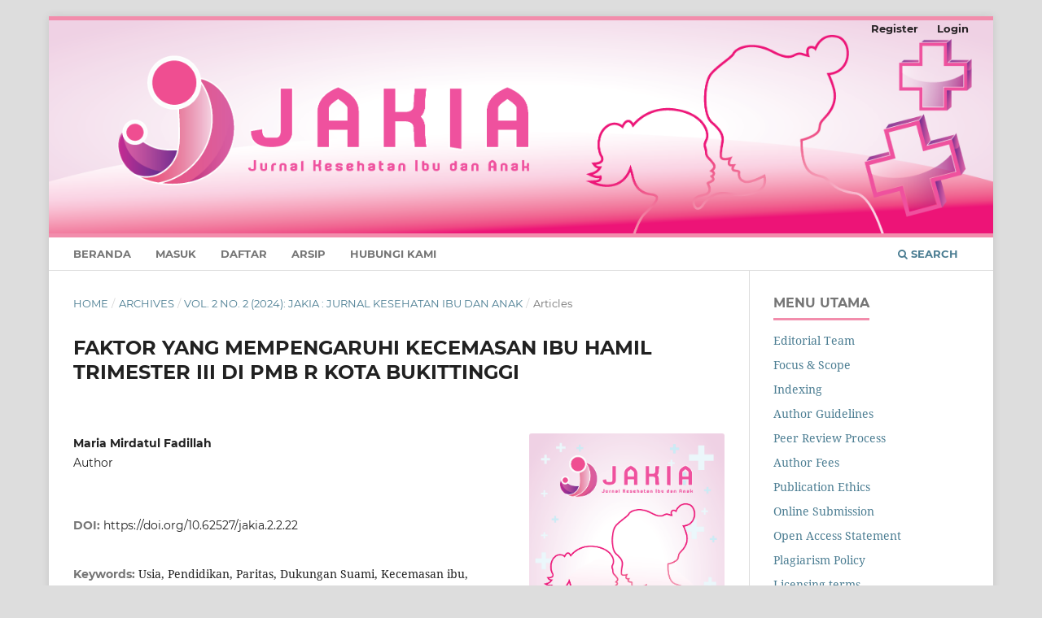

--- FILE ---
content_type: text/html; charset=utf-8
request_url: http://jakia.org/index.php/jakia/article/view/22
body_size: 37283
content:
<!DOCTYPE html>
<html lang="en" xml:lang="en">
<head>
	<meta charset="utf-8">
	<meta name="viewport" content="width=device-width, initial-scale=1.0">
	<title>
		FAKTOR YANG MEMPENGARUHI KECEMASAN IBU HAMIL TRIMESTER III DI PMB R KOTA BUKITTINGGI
							| JAKIA : Jurnal Kesehatan Ibu dan Anak
			</title>

	
<link rel="icon" href="http://jakia.org/public/journals/1/favicon_en.png">
<meta name="generator" content="Open Journal Systems 3.4.0.4">
<meta name="gs_meta_revision" content="1.1"/>
<meta name="citation_journal_title" content="JAKIA : Jurnal Kesehatan Ibu dan Anak"/>
<meta name="citation_journal_abbrev" content="JAKIA"/>
<meta name="citation_issn" content="3032-0119"/> 
<meta name="citation_author" content="Maria Mirdatul Fadillah"/>
<meta name="citation_title" content="FAKTOR YANG MEMPENGARUHI KECEMASAN IBU HAMIL TRIMESTER III DI PMB R KOTA BUKITTINGGI"/>
<meta name="citation_language" content="en"/>
<meta name="citation_date" content="2024/07/22"/>
<meta name="citation_volume" content="2"/>
<meta name="citation_issue" content="2"/>
<meta name="citation_firstpage" content="73"/>
<meta name="citation_lastpage" content="82"/>
<meta name="citation_doi" content="10.62527/jakia.2.2.22"/>
<meta name="citation_abstract_html_url" content="http://jakia.org/index.php/jakia/article/view/22"/>
<meta name="citation_abstract" xml:lang="en" content="Kecemasan adalah gangguan perasaan yang ditandai dengan perasaan ketakutan atau khawatiran yang mendalam dan berkelanjutan. Gangguan kecemasan pada ibu hamil di negara maju mencapai 10% sedangkan di negara berkembang mencapai 25% dan untuk Indonesia gangguan kecemasan pada kehamilan berkisar 28,7 %. Banyak hal menjadi penyebab kecemasan ibu hamil selama trimester III baik itu factor internal maupun eksternal. Tujuan penelitian ini adalah untuk mengetahui Faktor Yang mempengaruhi kecemasan Ibu Hamil Trimester III di PMB Rita Kota Bukittinggi tahun 2022. Penelitian ini menggunakan metode penelitian kuantitatif dengan pendekatan cross sectional. Penelitian ini dilakukan pada Agustus s/d September di PMB Rita Kota Bukittinggi Tahun 2022. Populasi penelitian ini adalah ibu hamil trimester III di PMB Rita sebanyak 30 responden. Teknik pengambilan sampel secara total sampling yaitu sebanyak 30 responden. Analisis data menggunakan analisis univariat dan bivariat menggunakan uji Chi Square. Hasil analisis univariat sebanyak 18 (60%) ibu dengan kecemasan sedang-berat, 12 (40%) kecemasan ringan, ibu dengan usia beresiko sebanyak 17 (56,7%), tidak beresiko sebanyak 13 (43,3%), ibu dengan pendidikan rendah dan tinggi sebesar 15 (50%), ibu dengan paritas primigravida dan ibu multigravida 15 (50%), ibu yang tidak mendukung 16 (53,3%) dan 14 (46,7%) yang mendapat dukungan. Hasil analisis bivariat menunjukkan terdapat hubungan usia dengan kecemasan ibu hamil TM III dengan p-value 0,013 &amp;lt; 0,05 dan nilai OR= 10,500, tidak terdapat hubungan Pendidikan dengan kecemasan ibu hamil TM III dengan p-value 0,062 &amp;gt; 0,05 dan nilai OR= 6,000, terdapat hubungan paritas dengan kecemasan ibu hamil TM III dengan pvalue 0,009."/>
<meta name="citation_keywords" xml:lang="en" content="Usia, Pendidikan, Paritas, Dukungan Suami, Kecemasan ibu, Ibu Hamil Trimester III"/>
<meta name="citation_pdf_url" content="http://jakia.org/index.php/jakia/article/download/22/16"/>
<link rel="schema.DC" href="http://purl.org/dc/elements/1.1/" />
<meta name="DC.Creator.PersonalName" content="Maria Mirdatul Fadillah"/>
<meta name="DC.Date.created" scheme="ISO8601" content="2024-07-22"/>
<meta name="DC.Date.dateSubmitted" scheme="ISO8601" content="2024-05-02"/>
<meta name="DC.Date.issued" scheme="ISO8601" content="2024-07-02"/>
<meta name="DC.Date.modified" scheme="ISO8601" content="2024-07-22"/>
<meta name="DC.Description" xml:lang="en" content="Kecemasan adalah gangguan perasaan yang ditandai dengan perasaan ketakutan atau khawatiran yang mendalam dan berkelanjutan. Gangguan kecemasan pada ibu hamil di negara maju mencapai 10% sedangkan di negara berkembang mencapai 25% dan untuk Indonesia gangguan kecemasan pada kehamilan berkisar 28,7 %. Banyak hal menjadi penyebab kecemasan ibu hamil selama trimester III baik itu factor internal maupun eksternal. Tujuan penelitian ini adalah untuk mengetahui Faktor Yang mempengaruhi kecemasan Ibu Hamil Trimester III di PMB Rita Kota Bukittinggi tahun 2022. Penelitian ini menggunakan metode penelitian kuantitatif dengan pendekatan cross sectional. Penelitian ini dilakukan pada Agustus s/d September di PMB Rita Kota Bukittinggi Tahun 2022. Populasi penelitian ini adalah ibu hamil trimester III di PMB Rita sebanyak 30 responden. Teknik pengambilan sampel secara total sampling yaitu sebanyak 30 responden. Analisis data menggunakan analisis univariat dan bivariat menggunakan uji Chi Square. Hasil analisis univariat sebanyak 18 (60%) ibu dengan kecemasan sedang-berat, 12 (40%) kecemasan ringan, ibu dengan usia beresiko sebanyak 17 (56,7%), tidak beresiko sebanyak 13 (43,3%), ibu dengan pendidikan rendah dan tinggi sebesar 15 (50%), ibu dengan paritas primigravida dan ibu multigravida 15 (50%), ibu yang tidak mendukung 16 (53,3%) dan 14 (46,7%) yang mendapat dukungan. Hasil analisis bivariat menunjukkan terdapat hubungan usia dengan kecemasan ibu hamil TM III dengan p-value 0,013 &amp;lt; 0,05 dan nilai OR= 10,500, tidak terdapat hubungan Pendidikan dengan kecemasan ibu hamil TM III dengan p-value 0,062 &amp;gt; 0,05 dan nilai OR= 6,000, terdapat hubungan paritas dengan kecemasan ibu hamil TM III dengan pvalue 0,009."/>
<meta name="DC.Format" scheme="IMT" content="application/pdf"/>
<meta name="DC.Identifier" content="22"/>
<meta name="DC.Identifier.pageNumber" content="73-82"/>
<meta name="DC.Identifier.DOI" content="10.62527/jakia.2.2.22"/>
<meta name="DC.Identifier.URI" content="http://jakia.org/index.php/jakia/article/view/22"/>
<meta name="DC.Language" scheme="ISO639-1" content="en"/>
<meta name="DC.Rights" content="Copyright (c) 2024 JAKIA : Jurnal Kesehatan Ibu dan Anak"/>
<meta name="DC.Source" content="JAKIA : Jurnal Kesehatan Ibu dan Anak"/>
<meta name="DC.Source.ISSN" content="3032-0119"/>
<meta name="DC.Source.Issue" content="2"/>
<meta name="DC.Source.Volume" content="2"/>
<meta name="DC.Source.URI" content="http://jakia.org/index.php/jakia"/>
<meta name="DC.Subject" xml:lang="en" content="Usia, Pendidikan, Paritas, Dukungan Suami, Kecemasan ibu, Ibu Hamil Trimester III"/>
<meta name="DC.Title" content="FAKTOR YANG MEMPENGARUHI KECEMASAN IBU HAMIL TRIMESTER III DI PMB R KOTA BUKITTINGGI"/>
<meta name="DC.Type" content="Text.Serial.Journal"/>
<meta name="DC.Type.articleType" content="Articles"/>

	<link rel="stylesheet" href="http://jakia.org/index.php/jakia/$$$call$$$/page/page/css?name=stylesheet" type="text/css" /><link rel="stylesheet" href="http://jakia.org/lib/pkp/styles/fontawesome/fontawesome.css?v=3.4.0.4" type="text/css" /><link rel="stylesheet" href="http://jakia.org/plugins/generic/doiInSummary/styles/doi.css?v=3.4.0.4" type="text/css" /><link rel="stylesheet" href="http://jakia.org/plugins/generic/citations/css/citations.css?v=3.4.0.4" type="text/css" /><link rel="stylesheet" href="http://jakia.org/public/journals/1/styleSheet.css?d=2023-12-13+23%3A01%3A15" type="text/css" /><link rel="stylesheet" href="http://jakia.org/plugins/generic/citationStyleLanguage/css/citationStyleLanguagePlugin.css?v=3.4.0.4" type="text/css" />
</head>
<body class="pkp_page_article pkp_op_view has_site_logo" dir="ltr">

	<div class="pkp_structure_page">

				<header class="pkp_structure_head" id="headerNavigationContainer" role="banner">
						
 <nav class="cmp_skip_to_content" aria-label="Jump to content links">
	<a href="#pkp_content_main">Skip to main content</a>
	<a href="#siteNav">Skip to main navigation menu</a>
		<a href="#pkp_content_footer">Skip to site footer</a>
</nav>

			<div class="pkp_head_wrapper">

				<div class="pkp_site_name_wrapper">
					<button class="pkp_site_nav_toggle">
						<span>Open Menu</span>
					</button>
										<div class="pkp_site_name">
																<a href="						http://jakia.org/index.php/jakia/index
					" class="is_img">
							<img src="http://jakia.org/public/journals/1/pageHeaderLogoImage_en.png" width="5450" height="1232" alt="JAKIA : Jurnal Kesehatan Ibu dan Anak" />
						</a>
										</div>
				</div>

				
				<nav class="pkp_site_nav_menu" aria-label="Site Navigation">
					<a id="siteNav"></a>
					<div class="pkp_navigation_primary_row">
						<div class="pkp_navigation_primary_wrapper">
																				<ul id="navigationPrimary" class="pkp_navigation_primary pkp_nav_list">
								<li class="">
				<a href="http://jakia.org/index.php/jakia/index">
					Beranda
				</a>
							</li>
								<li class="">
				<a href="http://jakia.org/index.php/jakia/login">
					Masuk
				</a>
							</li>
								<li class="">
				<a href="http://jakia.org/index.php/jakia/user/register?source=">
					Daftar
				</a>
							</li>
								<li class="">
				<a href="http://jakia.org/index.php/jakia/issue/archive">
					Arsip
				</a>
							</li>
															<li class="">
				<a href="http://jakia.org/index.php/jakia/about/contact">
					Hubungi Kami
				</a>
							</li>
			</ul>

				

																						<div class="pkp_navigation_search_wrapper">
									<a href="http://jakia.org/index.php/jakia/search" class="pkp_search pkp_search_desktop">
										<span class="fa fa-search" aria-hidden="true"></span>
										Search
									</a>
								</div>
													</div>
					</div>
					<div class="pkp_navigation_user_wrapper" id="navigationUserWrapper">
							<ul id="navigationUser" class="pkp_navigation_user pkp_nav_list">
								<li class="profile">
				<a href="http://jakia.org/index.php/jakia/user/register">
					Register
				</a>
							</li>
								<li class="profile">
				<a href="http://jakia.org/index.php/jakia/login">
					Login
				</a>
							</li>
										</ul>

					</div>
				</nav>
			</div><!-- .pkp_head_wrapper -->
		</header><!-- .pkp_structure_head -->

						<div class="pkp_structure_content has_sidebar">
			<div class="pkp_structure_main" role="main">
				<a id="pkp_content_main"></a>

<div class="page page_article">
			<nav class="cmp_breadcrumbs" role="navigation" aria-label="You are here:">
	<ol>
		<li>
			<a href="http://jakia.org/index.php/jakia/index">
				Home
			</a>
			<span class="separator">/</span>
		</li>
		<li>
			<a href="http://jakia.org/index.php/jakia/issue/archive">
				Archives
			</a>
			<span class="separator">/</span>
		</li>
					<li>
				<a href="http://jakia.org/index.php/jakia/issue/view/6">
					Vol. 2 No. 2 (2024): JAKIA : Jurnal Kesehatan Ibu dan Anak
				</a>
				<span class="separator">/</span>
			</li>
				<li class="current" aria-current="page">
			<span aria-current="page">
									Articles
							</span>
		</li>
	</ol>
</nav>
	
		  	 <article class="obj_article_details">

		
	<h1 class="page_title">
		FAKTOR YANG MEMPENGARUHI KECEMASAN IBU HAMIL TRIMESTER III DI PMB R KOTA BUKITTINGGI
	</h1>

	
	<div class="row">
		<div class="main_entry">

							<section class="item authors">
					<h2 class="pkp_screen_reader">Authors</h2>
					<ul class="authors">
											<li>
							<span class="name">
								Maria Mirdatul Fadillah
							</span>
																													<span class="userGroup">
									Author
								</span>
																				</li>
										</ul>
				</section>
			
																	<section class="item doi">
					<h2 class="label">
												DOI:
					</h2>
					<span class="value">
						<a href="https://doi.org/10.62527/jakia.2.2.22">
							https://doi.org/10.62527/jakia.2.2.22
						</a>
					</span>
				</section>
			

									<section class="item keywords">
				<h2 class="label">
										Keywords:
				</h2>
				<span class="value">
											Usia, Pendidikan, Paritas, Dukungan Suami, Kecemasan ibu, Ibu Hamil Trimester III									</span>
			</section>
			
										<section class="item abstract">
					<h2 class="label">Abstract</h2>
					<p>Kecemasan adalah gangguan perasaan yang ditandai dengan perasaan ketakutan atau khawatiran yang mendalam dan berkelanjutan. Gangguan kecemasan pada ibu hamil di negara maju mencapai 10% sedangkan di negara berkembang mencapai 25% dan untuk Indonesia gangguan kecemasan pada kehamilan berkisar 28,7 %. Banyak hal menjadi penyebab kecemasan ibu hamil selama trimester III baik itu factor internal maupun eksternal. Tujuan penelitian ini adalah untuk mengetahui Faktor Yang mempengaruhi kecemasan Ibu Hamil Trimester III di PMB Rita Kota Bukittinggi tahun 2022. Penelitian ini menggunakan metode penelitian kuantitatif dengan pendekatan cross sectional. Penelitian ini dilakukan pada Agustus s/d September di PMB Rita Kota Bukittinggi Tahun 2022. Populasi penelitian ini adalah ibu hamil trimester III di PMB Rita sebanyak 30 responden. Teknik pengambilan sampel secara total sampling yaitu sebanyak 30 responden. Analisis data menggunakan analisis univariat dan bivariat menggunakan uji Chi Square. Hasil analisis univariat sebanyak 18 (60%) ibu dengan kecemasan sedang-berat, 12 (40%) kecemasan ringan, ibu dengan usia beresiko sebanyak 17 (56,7%), tidak beresiko sebanyak 13 (43,3%), ibu dengan pendidikan rendah dan tinggi sebesar 15 (50%), ibu dengan paritas primigravida dan ibu multigravida 15 (50%), ibu yang tidak mendukung 16 (53,3%) dan 14 (46,7%) yang mendapat dukungan. Hasil analisis bivariat menunjukkan terdapat hubungan usia dengan kecemasan ibu hamil TM III dengan p-value 0,013 &lt; 0,05 dan nilai OR= 10,500, tidak terdapat hubungan Pendidikan dengan kecemasan ibu hamil TM III dengan p-value 0,062 &gt; 0,05 dan nilai OR= 6,000, terdapat hubungan paritas dengan kecemasan ibu hamil TM III dengan pvalue 0,009.</p>
				</section>
			
			

										
				<section class="item downloads_chart">
					<h2 class="label">
						Downloads
					</h2>
					<div class="value">
						<canvas class="usageStatsGraph" data-object-type="Submission" data-object-id="22"></canvas>
						<div class="usageStatsUnavailable" data-object-type="Submission" data-object-id="22">
							Download data is not yet available.
						</div>
					</div>
				</section>
			
																			
						
		</div><!-- .main_entry -->

		<div class="entry_details">

										<div class="item cover_image">
					<div class="sub_item">
													<a href="http://jakia.org/index.php/jakia/issue/view/6">
								<img src="http://jakia.org/public/journals/1/cover_issue_6_en.png" alt="">
							</a>
											</div>
				</div>
			
										<div class="item galleys">
					<h2 class="pkp_screen_reader">
						Downloads
					</h2>
					<ul class="value galleys_links">
													<li>
								
	
													

<a class="obj_galley_link pdf" href="http://jakia.org/index.php/jakia/article/view/22/16">
		
	PDF

	</a>
							</li>
											</ul>
				</div>
						
						<div class="item published">
				<section class="sub_item">
					<h2 class="label">
						Published
					</h2>
					<div class="value">
																			<span>2024-07-22</span>
																	</div>
				</section>
							</div>
			
						
										<div class="item issue">

											<section class="sub_item">
							<h2 class="label">
								Issue
							</h2>
							<div class="value">
								<a class="title" href="http://jakia.org/index.php/jakia/issue/view/6">
									Vol. 2 No. 2 (2024): JAKIA : Jurnal Kesehatan Ibu dan Anak
								</a>
							</div>
						</section>
					
											<section class="sub_item">
							<h2 class="label">
								Section
							</h2>
							<div class="value">
								Articles
							</div>
						</section>
					
									</div>
			
						
						
				<div class="item citation">
		<section class="sub_item citation_display">
			<h2 class="label">
				How to Cite
			</h2>
			<div class="value">
				<div id="citationOutput" role="region" aria-live="polite">
					<div class="csl-bib-body">
  <div class="csl-entry">FAKTOR YANG MEMPENGARUHI KECEMASAN IBU HAMIL TRIMESTER III DI PMB R KOTA BUKITTINGGI. (2024). <i>JAKIA : Jurnal Kesehatan Ibu Dan Anak</i>, <i>2</i>(2), 73-82. <a href="https://doi.org/10.62527/jakia.2.2.22">https://doi.org/10.62527/jakia.2.2.22</a></div>
</div>
				</div>
				<div class="citation_formats">
					<button class="citation_formats_button label" aria-controls="cslCitationFormats" aria-expanded="false" data-csl-dropdown="true">
						More Citation Formats
					</button>
					<div id="cslCitationFormats" class="citation_formats_list" aria-hidden="true">
						<ul class="citation_formats_styles">
															<li>
									<a
											aria-controls="citationOutput"
											href="http://jakia.org/index.php/jakia/citationstylelanguage/get/acm-sig-proceedings?submissionId=22&amp;publicationId=22&amp;issueId=6"
											data-load-citation
											data-json-href="http://jakia.org/index.php/jakia/citationstylelanguage/get/acm-sig-proceedings?submissionId=22&amp;publicationId=22&amp;issueId=6&amp;return=json"
									>
										ACM
									</a>
								</li>
															<li>
									<a
											aria-controls="citationOutput"
											href="http://jakia.org/index.php/jakia/citationstylelanguage/get/acs-nano?submissionId=22&amp;publicationId=22&amp;issueId=6"
											data-load-citation
											data-json-href="http://jakia.org/index.php/jakia/citationstylelanguage/get/acs-nano?submissionId=22&amp;publicationId=22&amp;issueId=6&amp;return=json"
									>
										ACS
									</a>
								</li>
															<li>
									<a
											aria-controls="citationOutput"
											href="http://jakia.org/index.php/jakia/citationstylelanguage/get/apa?submissionId=22&amp;publicationId=22&amp;issueId=6"
											data-load-citation
											data-json-href="http://jakia.org/index.php/jakia/citationstylelanguage/get/apa?submissionId=22&amp;publicationId=22&amp;issueId=6&amp;return=json"
									>
										APA
									</a>
								</li>
															<li>
									<a
											aria-controls="citationOutput"
											href="http://jakia.org/index.php/jakia/citationstylelanguage/get/associacao-brasileira-de-normas-tecnicas?submissionId=22&amp;publicationId=22&amp;issueId=6"
											data-load-citation
											data-json-href="http://jakia.org/index.php/jakia/citationstylelanguage/get/associacao-brasileira-de-normas-tecnicas?submissionId=22&amp;publicationId=22&amp;issueId=6&amp;return=json"
									>
										ABNT
									</a>
								</li>
															<li>
									<a
											aria-controls="citationOutput"
											href="http://jakia.org/index.php/jakia/citationstylelanguage/get/chicago-author-date?submissionId=22&amp;publicationId=22&amp;issueId=6"
											data-load-citation
											data-json-href="http://jakia.org/index.php/jakia/citationstylelanguage/get/chicago-author-date?submissionId=22&amp;publicationId=22&amp;issueId=6&amp;return=json"
									>
										Chicago
									</a>
								</li>
															<li>
									<a
											aria-controls="citationOutput"
											href="http://jakia.org/index.php/jakia/citationstylelanguage/get/harvard-cite-them-right?submissionId=22&amp;publicationId=22&amp;issueId=6"
											data-load-citation
											data-json-href="http://jakia.org/index.php/jakia/citationstylelanguage/get/harvard-cite-them-right?submissionId=22&amp;publicationId=22&amp;issueId=6&amp;return=json"
									>
										Harvard
									</a>
								</li>
															<li>
									<a
											aria-controls="citationOutput"
											href="http://jakia.org/index.php/jakia/citationstylelanguage/get/ieee?submissionId=22&amp;publicationId=22&amp;issueId=6"
											data-load-citation
											data-json-href="http://jakia.org/index.php/jakia/citationstylelanguage/get/ieee?submissionId=22&amp;publicationId=22&amp;issueId=6&amp;return=json"
									>
										IEEE
									</a>
								</li>
															<li>
									<a
											aria-controls="citationOutput"
											href="http://jakia.org/index.php/jakia/citationstylelanguage/get/modern-language-association?submissionId=22&amp;publicationId=22&amp;issueId=6"
											data-load-citation
											data-json-href="http://jakia.org/index.php/jakia/citationstylelanguage/get/modern-language-association?submissionId=22&amp;publicationId=22&amp;issueId=6&amp;return=json"
									>
										MLA
									</a>
								</li>
															<li>
									<a
											aria-controls="citationOutput"
											href="http://jakia.org/index.php/jakia/citationstylelanguage/get/turabian-fullnote-bibliography?submissionId=22&amp;publicationId=22&amp;issueId=6"
											data-load-citation
											data-json-href="http://jakia.org/index.php/jakia/citationstylelanguage/get/turabian-fullnote-bibliography?submissionId=22&amp;publicationId=22&amp;issueId=6&amp;return=json"
									>
										Turabian
									</a>
								</li>
															<li>
									<a
											aria-controls="citationOutput"
											href="http://jakia.org/index.php/jakia/citationstylelanguage/get/vancouver?submissionId=22&amp;publicationId=22&amp;issueId=6"
											data-load-citation
											data-json-href="http://jakia.org/index.php/jakia/citationstylelanguage/get/vancouver?submissionId=22&amp;publicationId=22&amp;issueId=6&amp;return=json"
									>
										Vancouver
									</a>
								</li>
															<li>
									<a
											aria-controls="citationOutput"
											href="http://jakia.org/index.php/jakia/citationstylelanguage/get/ama?submissionId=22&amp;publicationId=22&amp;issueId=6"
											data-load-citation
											data-json-href="http://jakia.org/index.php/jakia/citationstylelanguage/get/ama?submissionId=22&amp;publicationId=22&amp;issueId=6&amp;return=json"
									>
										AMA
									</a>
								</li>
													</ul>
													<div class="label">
								Download Citation
							</div>
							<ul class="citation_formats_styles">
																	<li>
										<a href="http://jakia.org/index.php/jakia/citationstylelanguage/download/ris?submissionId=22&amp;publicationId=22&amp;issueId=6">
											<span class="fa fa-download"></span>
											Endnote/Zotero/Mendeley (RIS)
										</a>
									</li>
																	<li>
										<a href="http://jakia.org/index.php/jakia/citationstylelanguage/download/bibtex?submissionId=22&amp;publicationId=22&amp;issueId=6">
											<span class="fa fa-download"></span>
											BibTeX
										</a>
									</li>
															</ul>
											</div>
				</div>
			</div>
		</section>
	</div>
<div id="citation-plugin" class="item citations-container" data-citations-url="http://jakia.org/index.php/jakia/citations/get?doi=10.62527%2Fjakia.2.2.22" data-img-url="http://jakia.org/plugins/generic/citations/images/">
    <div id="citations-loader"></div>
    <div class="citations-count">
        <div class="citations-count-crossref">
            <img class="img-fluid" src="http://jakia.org/plugins/generic/citations/images/crossref.png" alt="Crossref"/>
            <div class="badge_total"></div>
        </div>
        <div class="citations-count-scopus">
            <img src="http://jakia.org/plugins/generic/citations/images/scopus.png" alt="Scopus"/>
            <br/>
            <span class="badge_total"></span>
        </div>
        <div class="citations-count-google">
            <a href="https://scholar.google.com/scholar?q=10.62527/jakia.2.2.22" target="_blank" rel="noreferrer">
                <img src="http://jakia.org/plugins/generic/citations/images/scholar.png" alt="Google Scholar"/>
            </a>
        </div>
        <div class="citations-count-europepmc">
            <a href="https://europepmc.org/search?scope=fulltext&query=10.62527/jakia.2.2.22" target="_blank" rel="noreferrer">
                <img src="http://jakia.org/plugins/generic/citations/images/pmc.png" alt="Europe PMC"/>
                <br/>
                <span class="badge_total"></span>
            </a>
        </div>
    </div>
    <div class="citations-list">
        <div class="cite-itm cite-prototype" style="display: none">
            <img class="cite-img img-fluid" src="" alt="">
            <div>
                <span class="cite-author"></span>
                <span class="cite-date"></span>
            </div>
            <div>
                <span class="cite-title"></span>
                <span class="cite-info"></span>
            </div>
            <div class="cite-doi"></div>
        </div>
    </div>
            <style>
            .citations-container {
                overflow-y: auto;
                overflow-x: hidden;
                max-height: 300px;
            }
        </style>
    </div>


		</div><!-- .entry_details -->
	</div><!-- .row -->

</article>

	<div id="articlesBySameAuthorList">
				</div>
<div id="articlesBySimilarityList">
			<h3>
			<a name="articlesBySimilarity">Similar Articles</a>
		</h3>
		<ul>
											
				<li>
											Yudia Fitri,
										<a href="http://jakia.org/index.php/jakia/article/view/35">
						PENGARUH PENYULUHAN KESEHATAN TEKNIK MENYUSUI MENGGUNAKAN MEDIA AUDIO VISUAL TERHADAP PENGETAHUAN IBU HAMIL TRIMESTER III DI WILAYAH KERJA PUSKESMAS TALU
					</a>
					,
					<a href="http://jakia.org/index.php/jakia/issue/view/9">
						JAKIA : Jurnal Kesehatan Ibu dan Anak: Vol. 1 No. 2 (2025): JAKIA : Jurnal Kesehatan Ibu dan Anak
					</a>
									</li>
											
				<li>
											Supartini,
											Iis Tri Utami,
										<a href="http://jakia.org/index.php/jakia/article/view/26">
						PENGARUH KONSUMSI TELUR AYAM BURAS TERHADAP PENINGKATAN KADAR HEMOGLOBIN PADA IBU HAMIL TRIMESTER III DIWILAYAH KERJA PUSKESMAS BANJAR BARU KABUPATEN TULANG BAWANG
					</a>
					,
					<a href="http://jakia.org/index.php/jakia/issue/view/6">
						JAKIA : Jurnal Kesehatan Ibu dan Anak: Vol. 2 No. 2 (2024): JAKIA : Jurnal Kesehatan Ibu dan Anak
					</a>
									</li>
											
				<li>
											Citra Mulyati,
										<a href="http://jakia.org/index.php/jakia/article/view/24">
						PROFIL PENGGUNAAN ALAT KB PADA PASANGAN USIA SUBUR DI WILAYAH KERJA PUSKESMAS KAMANG TAHUN 2022
					</a>
					,
					<a href="http://jakia.org/index.php/jakia/issue/view/13">
						JAKIA : Jurnal Kesehatan Ibu dan Anak: Vol. 2 No. 3 (2024): JAKIA : Jurnal Kesehatan Ibu dan Anak
					</a>
									</li>
											
				<li>
											Nur Hidayah Afnas,
											Ratih Septiana Arpen,
										<a href="http://jakia.org/index.php/jakia/article/view/17">
						HUBUNGAN ANEMIA PADA IBU HAMIL TRIMESTER III DENGAN TAKSIRAN BERAT BADAN JANIN DI KABUPATEN TANAH DATAR TAHUN 2022
					</a>
					,
					<a href="http://jakia.org/index.php/jakia/issue/view/3">
						JAKIA : Jurnal Kesehatan Ibu dan Anak: Vol. 2 No. 1 (2024): JAKIA : Jurnal Kesehatan Ibu dan Anak
					</a>
									</li>
											
				<li>
											Linda Yani,
										<a href="http://jakia.org/index.php/jakia/article/view/23">
						FAKTOR YANG BERHUBUNGAN DENGAN KEJADIAN KEKURANGAN ENERGI KRONIS (KEK) PADA IBU HAMIL DI WILAYAH KERJA PUSKESMAS SINGKUT KABUPATEN SAROLANGUN PROVINSI JAMBI
					</a>
					,
					<a href="http://jakia.org/index.php/jakia/issue/view/8">
						JAKIA : Jurnal Kesehatan Ibu dan Anak: Vol. 1 No. 1 (2025): JAKIA : Jurnal Kesehatan Ibu dan Anak
					</a>
									</li>
											
				<li>
											Melatri Nova Indah,
											Iis Tri Utami,
										<a href="http://jakia.org/index.php/jakia/article/view/28">
						PENGARUH PEMBERIAN BUAH PISANG MAS TERHADAP PENINGKATAN KADAR HB PADA IBU HAMIL TRIMESTER III DI PUSKESMAS KEMALO ABUNG KABUPATEN LAMPUNG UTARA
					</a>
					,
					<a href="http://jakia.org/index.php/jakia/issue/view/6">
						JAKIA : Jurnal Kesehatan Ibu dan Anak: Vol. 2 No. 2 (2024): JAKIA : Jurnal Kesehatan Ibu dan Anak
					</a>
									</li>
											
				<li>
											Yenia Putri Yasa,
										<a href="http://jakia.org/index.php/jakia/article/view/21">
						PEMBERIAN BUBUR KACANG MERAH (RED BEAN) PADA IBU HAMIL DENGAN KEK TRIMESTER II TERHADAP PENINGKATAN BERAT BADAN
					</a>
					,
					<a href="http://jakia.org/index.php/jakia/issue/view/8">
						JAKIA : Jurnal Kesehatan Ibu dan Anak: Vol. 1 No. 1 (2025): JAKIA : Jurnal Kesehatan Ibu dan Anak
					</a>
									</li>
											
				<li>
											Vitria Komala Sari,
											Detty Afriyanti S,
											Ayu Andani,
										<a href="http://jakia.org/index.php/jakia/article/view/9">
						FAKTOR - FAKTOR YANG BERHUBUNGAN DENGAN PEMBERIAN ASI EKSKLUSIF PADA IBU PEKERJA DI WILAYAH PUSKESMAS BETAET KECAMATAN SIBERUT BARAT KABUPATENKEPULAUAN MENTAWAI
					</a>
					,
					<a href="http://jakia.org/index.php/jakia/issue/view/1">
						JAKIA : Jurnal Kesehatan Ibu dan Anak: Vol. 1 No. 1 (2023): JAKIA : Jurnal Kesehatan Ibu dan Anak
					</a>
									</li>
											
				<li>
											jefri johanes,
											Stefanus P. Manongga ,
											Maria Magdalena Dwi ,
											Wahyuni,
											Intje Picauly,
											Christina Rony Nayoan,
										<a href="http://jakia.org/index.php/jakia/article/view/41">
						PENGARUH DUKUNGAN EMOSIONAL TERHADAP CAKUPAN KUNJUNGAN ANTENATAL CARE DI PUSKESMAS WAIPARE
					</a>
					,
					<a href="http://jakia.org/index.php/jakia/issue/view/13">
						JAKIA : Jurnal Kesehatan Ibu dan Anak: Vol. 2 No. 3 (2024): JAKIA : Jurnal Kesehatan Ibu dan Anak
					</a>
									</li>
											
				<li>
											Fitri Yanti,
										<a href="http://jakia.org/index.php/jakia/article/view/25">
						PROFIL PENYEBAB KEMATIAN BAYI DI KECAMATAN KAMANG BARU KABUPATEN SIJUNJUNG TAHUN 2020-2022
					</a>
					,
					<a href="http://jakia.org/index.php/jakia/issue/view/13">
						JAKIA : Jurnal Kesehatan Ibu dan Anak: Vol. 2 No. 3 (2024): JAKIA : Jurnal Kesehatan Ibu dan Anak
					</a>
									</li>
					</ul>
		<p id="articlesBySimilarityPages">
				<div class="cmp_pagination" aria-label="View additional pages">
				<span class="current">
			1-10 of 30
		</span>
					<a class="next" href="http://jakia.org/index.php/jakia/article/view/22?articlesBySimilarityPage=2">Next</a>
			</div>
		</p>
		<p id="articlesBySimilaritySearch">
						You may also <a href="http://jakia.org/index.php/jakia/search/search?query=Usia%2C%20Pendidikan%2C%20Paritas%2C%20Dukungan%20Suami%2C%20Kecemasan%20ibu%2C%20Ibu%20Hamil%20Trimester%20III">start an advanced similarity search</a> for this article.
		</p>
	</div>


</div><!-- .page -->

	</div><!-- pkp_structure_main -->

									<div class="pkp_structure_sidebar left" role="complementary">
				<div class="pkp_block block_custom" id="customblock-menu">
	<h2 class="title">Menu Utama</h2>
	<div class="content">
		<ul>
<li><a href="https://jakia.org/index.php/jakia/editorial_team">Editorial Team</a></li>
<li><a href="https://jakia.org/index.php/jakia/focus_and_Scope">Focus &amp; Scope</a></li>
<li><a href="https://jakia.org/index.php/jakia/indexing">Indexing</a></li>
<li><a href="https://jakia.org/index.php/jakia/guide_for_author">Author Guidelines</a></li>
<li><a href="https://jakia.org/index.php/jakia/Peer_Review_Process">Peer Review Process</a></li>
<li><a href="https://jakia.org/index.php/jakia/Author_Fees">Author Fees</a></li>
<li><a href="https://jakia.org/index.php/jakia/Publication_Ethics">Publication Ethics</a></li>
<li><a href="https://jakia.org/index.php/jakia/online_submissions">Online Submission</a></li>
<li><a href="https://jakia.org/index.php/jakia/Open_Access_Statement">Open Access Statement</a></li>
<li><a href="https://jakia.org/index.php/jakia/plagiarism_policy">Plagiarism Policy</a></li>
<li><a href="https://jakia.org/index.php/jakia/Licensing_terms">Licensing terms</a></li>
<li><a href="https://jakia.org/index.php/jakia/contact">Contact</a></li>
</ul>
	</div>
</div>
<div class="pkp_block block_custom" id="customblock-journal-template">
	<h2 class="title">Journal Template</h2>
	<div class="content">
		<p><img src="https://jakia.org/public/site/images/admin/images.png" alt="" width="441" height="114"></p>
	</div>
</div>
<div class="pkp_block block_custom" id="customblock-template">
	<h2 class="title">Bantuan</h2>
	<div class="content">
		<p><a title="bantuan" href="https://wa.me/628116621223"><img src="https://jakia.org/public/site/images/admin/download.jpg" alt="" width="225" height="225"></a></p>
<p>&nbsp;</p>
	</div>
</div>
<div class="pkp_block block_custom" id="customblock-publication-partner">
	<h2 class="title">PUBLICATION PARTNERS</h2>
	<div class="content">
		<p>&nbsp;</p>
<p><a href="https://sotvi.org/"><img src="https://jakia.org/public/site/images/admin/logo-sotvi.png" alt="" width="278" height="127"></a></p>
	</div>
</div>
<div class="pkp_block block_custom" id="customblock-e-issn">
	<h2 class="title">E-ISSN</h2>
	<div class="content">
		<p><img src="https://jakia.org/public/site/images/admin/barcode-issn-jakia-3032011900.png" alt="" width="206" height="90"></p>
	</div>
</div>
<div class="pkp_block block_custom" id="customblock-visitor-statistic">
	<h2 class="title">Visitor Statistic</h2>
	<div class="content">
		<p><a href="https://info.flagcounter.com/A7dK"><img src="https://s11.flagcounter.com/countxl/A7dK/bg_FFFFFF/txt_000000/border_CCCCCC/columns_2/maxflags_12/viewers_0/labels_0/pageviews_1/flags_0/percent_0/" alt="Flag Counter" border="0"></a></p>
	</div>
</div>
<div class="pkp_block block_custom" id="customblock-reference-management-tools">
	<h2 class="title"> Tools</h2>
	<div class="content">
		<p><a title="Gramarly" href="https://www.grammarly.com/"><strong><img src="https://ojs.fdk.ac.id/public/site/images/admin/gramarly.png" alt="" width="143" height="33"></strong></a></p>
<p><a title="Endnote" href="https://www.endnote.com/"><strong><img src="https://ojs.fdk.ac.id/public/site/images/admin/endnote.png" alt=""></strong></a></p>
<p><a title="Mendeley" href="https://www.mendeley.com/download-desktop/"><strong><img src="https://ojs.fdk.ac.id/public/site/images/admin/mendeley1.png" alt=""></strong></a></p>
	</div>
</div>

			</div><!-- pkp_sidebar.left -->
			</div><!-- pkp_structure_content -->

<div class="pkp_structure_footer_wrapper" role="contentinfo">
	<a id="pkp_content_footer"></a>

	<div class="pkp_structure_footer">

					<div class="pkp_footer_content">
				<p><strong>                                                                                      </strong></p>
<p align="center"><strong>JAKIA : Jurnal Kesehatan Ibu dan Anak</strong></p>
<p align="center">Published by Society of Visual Informatics<br />Website Publisher : <a href="https://sotvi.org/" target="_blank" rel="noopener">www.sotvi.org</a>- Website Journal : <a href="https://jakia.org/index.php/jakia/index">https://jakia.org/index.php/jakia </a><br />  </p>
<hr />
<p align="center"> </p>
<p> </p>
			</div>
		
		<div class="pkp_brand_footer">
			<a href="http://jakia.org/index.php/jakia/about/aboutThisPublishingSystem">
				<img alt="More information about the publishing system, Platform and Workflow by OJS/PKP." src="http://jakia.org/templates/images/ojs_brand.png">
			</a>
		</div>
	</div>
</div><!-- pkp_structure_footer_wrapper -->

</div><!-- pkp_structure_page -->

<script src="http://jakia.org/lib/pkp/lib/vendor/components/jquery/jquery.min.js?v=3.4.0.4" type="text/javascript"></script><script src="http://jakia.org/lib/pkp/lib/vendor/components/jqueryui/jquery-ui.min.js?v=3.4.0.4" type="text/javascript"></script><script src="http://jakia.org/plugins/themes/default/js/lib/popper/popper.js?v=3.4.0.4" type="text/javascript"></script><script src="http://jakia.org/plugins/themes/default/js/lib/bootstrap/util.js?v=3.4.0.4" type="text/javascript"></script><script src="http://jakia.org/plugins/themes/default/js/lib/bootstrap/dropdown.js?v=3.4.0.4" type="text/javascript"></script><script src="http://jakia.org/plugins/themes/default/js/main.js?v=3.4.0.4" type="text/javascript"></script><script src="http://jakia.org/plugins/generic/citationStyleLanguage/js/articleCitation.js?v=3.4.0.4" type="text/javascript"></script><script src="http://jakia.org/plugins/generic/citations/js/citations.js?v=3.4.0.4" type="text/javascript"></script><script type="text/javascript">var pkpUsageStats = pkpUsageStats || {};pkpUsageStats.data = pkpUsageStats.data || {};pkpUsageStats.data.Submission = pkpUsageStats.data.Submission || {};pkpUsageStats.data.Submission[22] = {"data":{"2024":{"7":"12","8":"25","9":"29","10":"40","11":"46","12":"70"},"2025":{"1":"112","2":"72","3":"53","4":"49","5":"87","6":"75","7":"94","8":"45","9":"126","10":"122","11":"74","12":"140"},"2026":{"1":"101"}},"label":"All Downloads","color":"79,181,217","total":1372};</script><script src="http://jakia.org/lib/pkp/js/lib/Chart.min.js?v=3.4.0.4" type="text/javascript"></script><script type="text/javascript">var pkpUsageStats = pkpUsageStats || {};pkpUsageStats.locale = pkpUsageStats.locale || {};pkpUsageStats.locale.months = ["Jan","Feb","Mar","Apr","May","Jun","Jul","Aug","Sep","Oct","Nov","Dec"];pkpUsageStats.config = pkpUsageStats.config || {};pkpUsageStats.config.chartType = "bar";</script><script src="http://jakia.org/lib/pkp/js/usage-stats-chart.js?v=3.4.0.4" type="text/javascript"></script>


</body>
</html>


--- FILE ---
content_type: text/css
request_url: http://jakia.org/public/journals/1/styleSheet.css?d=2023-12-13+23%3A01%3A15
body_size: 522
content:
.pkp_site_name {
  padding-top: 0 !important;
  padding-bottom: 0 !important;
}
.pkp_site_name > a {
  padding-top: 0;
  padding-bottom: 0;
}
.pkp_site_name .is_img img {
  max-height: 100% !important;
  max-width: 100% !important;
}
.pkp_site_name_wrapper {
  padding-left: 0;
  padding-right: 0;
}
.pkp_navigation_user_wrapper {
  top: 0;
  right: 0;
  padding-right: 30px;
}
.pkp_structure_page {
  margin-top: 20px !important;
  margin-bottom: 20 !important;
  padding-bottom: 20 !important;
}